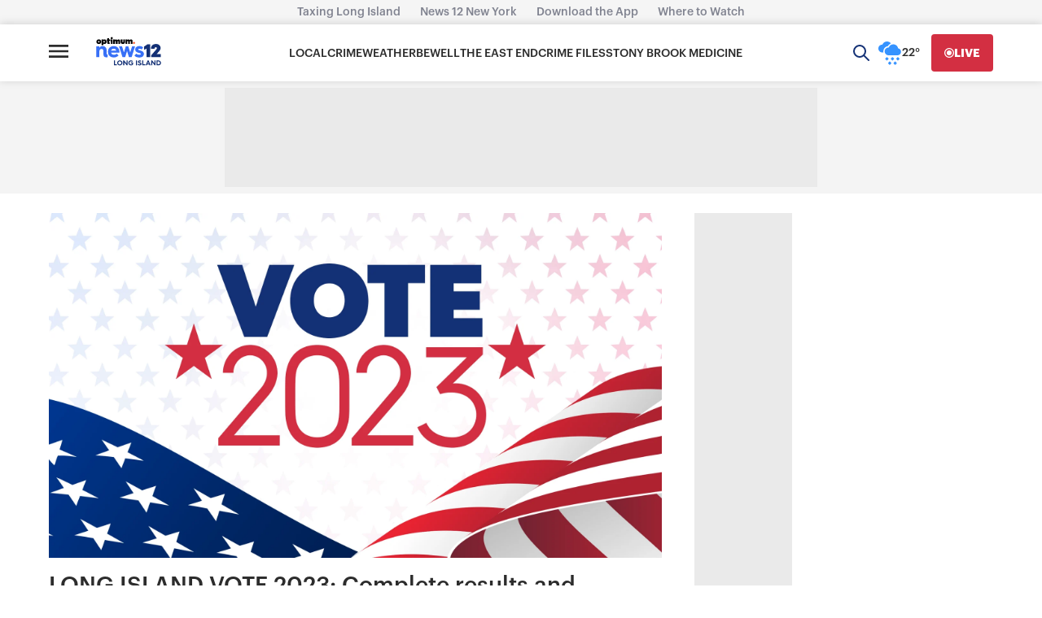

--- FILE ---
content_type: text/plain;charset=UTF-8
request_url: https://c.pub.network/v2/c
body_size: -267
content:
4011acbf-b3c7-43a1-84c3-cf4cb7958ea9

--- FILE ---
content_type: text/plain;charset=UTF-8
request_url: https://c.pub.network/v2/c
body_size: -114
content:
4a09bdd4-d1a7-4d41-95f0-70a99928e8ce

--- FILE ---
content_type: application/javascript; charset=utf-8
request_url: https://fundingchoicesmessages.google.com/f/AGSKWxWsApo7daya6eJwCL6HapZ1YWyfKnvfRV1k9LCrMw5AQZu2NruXWbJ7YemjtCNxwF5bIC9YX8TGFkd5A-76DEvgLQLwkPBWdEQkXr24xTpGnqu8bAU4uDZ_jf54BZStaSQh9DEbgEpwZbqYIq8_P599MceIYyh4BXsfGDKzYJSYBAJGb1CkFYIR_ow=/_/bsa-pro-_gallery_ads./cgi/ad_=300x300;/cnxad-
body_size: -1289
content:
window['0c98cc6f-f699-481e-9fb7-0e7283c92625'] = true;